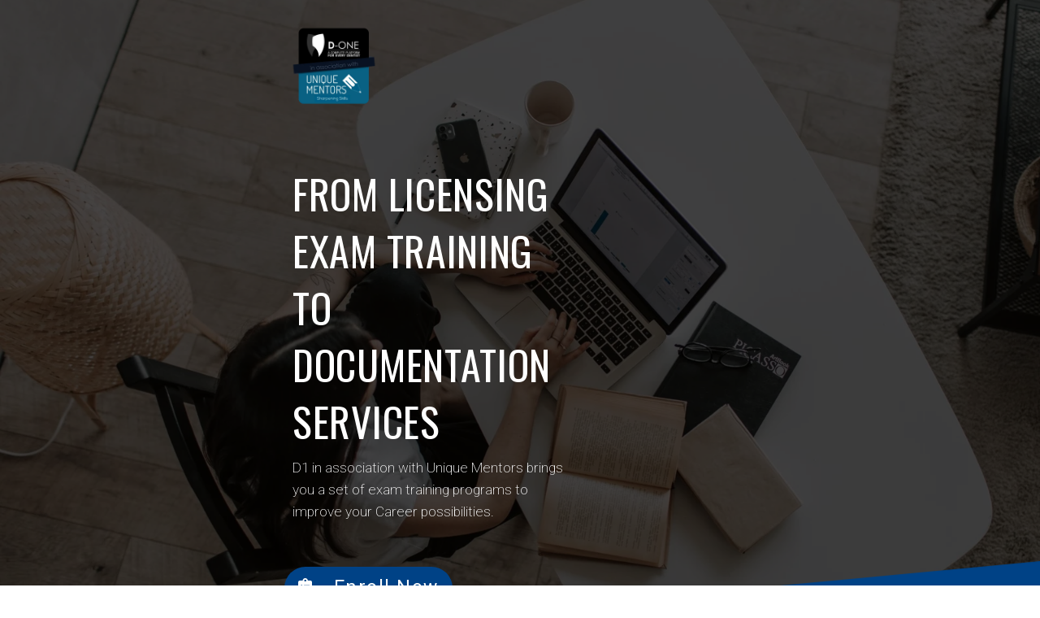

--- FILE ---
content_type: text/css
request_url: https://one-dentistry.com/wp-content/uploads/elementor/css/post-696.css?ver=1765055062
body_size: 410
content:
.elementor-kit-696{--e-global-color-primary:#6EC1E4;--e-global-color-secondary:#54595F;--e-global-color-text:#7A7A7A;--e-global-color-accent:#61CE70;--e-global-color-1f9c4349:#4054B2;--e-global-color-33a177fc:#23A455;--e-global-color-3a6a751:#000;--e-global-color-2d024092:#FFF;--e-global-color-3d6b79c0:#000000;--e-global-color-7730aa8f:#142130;--e-global-color-2a417f93:#050E18;--e-global-color-50e57a5:#196DC4;--e-global-color-130d324:#004286;--e-global-color-45170d2:#232732;--e-global-color-af1c8e0:#FAF3A0;--e-global-color-49619c9:#CE9E42;--e-global-color-9d33d00:#885C09;--e-global-color-31b05f4:#1A1A1A;--e-global-color-7267eea:#E95353;--e-global-color-d04fa62:#2B55CE;--e-global-color-bc553b3:#800080;--e-global-color-5c58ffc:#5F4B8B;--e-global-color-1f9a50b:#f04670;--e-global-color-19e49b7:#6EC1E4;--e-global-color-25acbd7:#0F0F0F;--e-global-color-612245d:#242424;--e-global-typography-primary-font-family:"Roboto";--e-global-typography-primary-font-weight:600;--e-global-typography-secondary-font-family:"Roboto Slab";--e-global-typography-secondary-font-weight:400;--e-global-typography-text-font-family:"Roboto";--e-global-typography-text-font-weight:400;--e-global-typography-accent-font-family:"Roboto";--e-global-typography-accent-font-weight:500;}.elementor-section.elementor-section-boxed > .elementor-container{max-width:600px;}.e-con{--container-max-width:600px;}.elementor-widget:not(:last-child){margin-block-end:0px;}.elementor-element{--widgets-spacing:0px 0px;}{}h1.entry-title{display:var(--page-title-display);}.elementor-kit-696 e-page-transition{background-color:#FFBC7D;}@media(max-width:1024px){.elementor-section.elementor-section-boxed > .elementor-container{max-width:500px;}.e-con{--container-max-width:500px;}}@media(max-width:767px){.elementor-section.elementor-section-boxed > .elementor-container{max-width:420px;}.e-con{--container-max-width:420px;}}

--- FILE ---
content_type: text/css
request_url: https://one-dentistry.com/wp-content/uploads/elementor/css/post-2601.css?ver=1765055179
body_size: 1493
content:
.elementor-2601 .elementor-element.elementor-element-6548206:not(.elementor-motion-effects-element-type-background), .elementor-2601 .elementor-element.elementor-element-6548206 > .elementor-motion-effects-container > .elementor-motion-effects-layer{background-image:url("https://one-dentistry.com/wp-content/uploads/2021/07/pexels-vlada-karpovich-4050315-scaled.jpg");background-position:center center;background-repeat:no-repeat;background-size:cover;}.elementor-2601 .elementor-element.elementor-element-6548206 > .elementor-background-overlay{background-color:#000000;opacity:0.71;transition:background 0.3s, border-radius 0.3s, opacity 0.3s;}.elementor-2601 .elementor-element.elementor-element-6548206{transition:background 0.3s, border 0.3s, border-radius 0.3s, box-shadow 0.3s;}.elementor-2601 .elementor-element.elementor-element-6548206 > .elementor-shape-bottom .elementor-shape-fill{fill:var( --e-global-color-130d324 );}.elementor-2601 .elementor-element.elementor-element-6548206 > .elementor-shape-bottom svg{transform:translateX(-50%) rotateY(180deg);}.elementor-2601 .elementor-element.elementor-element-826438d{text-align:left;}.elementor-2601 .elementor-element.elementor-element-826438d img{max-width:21%;}.elementor-2601 .elementor-element.elementor-element-826438d > .elementor-widget-container{padding:10px 0px 50px 0px;}.elementor-2601 .elementor-element.elementor-element-ea9a95d .elementor-heading-title{color:#ffffff;font-family:"Oswald", Sans-serif;font-size:50px;font-weight:400;text-transform:uppercase;line-height:1.4em;letter-spacing:0.7px;}.elementor-2601 .elementor-element.elementor-element-ea9a95d > .elementor-widget-container{padding:0px 0px 10px 0px;}.elementor-2601 .elementor-element.elementor-element-2d4d822{color:rgba(255,255,255,0.95);font-family:"Roboto", Sans-serif;font-size:17px;font-weight:200;line-height:1.6em;}.elementor-2601 .elementor-element.elementor-element-2d4d822 > .elementor-widget-container{padding:0px 0px 30px 0px;}.elementor-2601 .elementor-element.elementor-element-9f66be0 .elementor-button .elementor-align-icon-right{margin-left:25px;}.elementor-2601 .elementor-element.elementor-element-9f66be0 .elementor-button .elementor-align-icon-left{margin-right:25px;}.elementor-2601 .elementor-element.elementor-element-9f66be0 .elementor-button{font-family:"Roboto", Sans-serif;font-size:23px;text-transform:capitalize;letter-spacing:1.5px;background-color:var( --e-global-color-130d324 );border-radius:50px 50px 50px 50px;padding:14px 17px 14px 17px;}.elementor-2601 .elementor-element.elementor-element-9f66be0 .elementor-button:hover, .elementor-2601 .elementor-element.elementor-element-9f66be0 .elementor-button:focus{color:var( --e-global-color-primary );background-color:rgba(240,70,112,0);border-color:#f04670;}.elementor-2601 .elementor-element.elementor-element-9f66be0 .elementor-button:hover svg, .elementor-2601 .elementor-element.elementor-element-9f66be0 .elementor-button:focus svg{fill:var( --e-global-color-primary );}.elementor-2601 .elementor-element.elementor-element-9f66be0 > .elementor-widget-container{padding:0% 0% 10% 0%;}.elementor-2601 .elementor-element.elementor-element-61b5ff54:not(.elementor-motion-effects-element-type-background), .elementor-2601 .elementor-element.elementor-element-61b5ff54 > .elementor-motion-effects-container > .elementor-motion-effects-layer{background-color:var( --e-global-color-130d324 );}.elementor-2601 .elementor-element.elementor-element-61b5ff54{transition:background 0.3s, border 0.3s, border-radius 0.3s, box-shadow 0.3s;padding:60px 0px 80px 0px;}.elementor-2601 .elementor-element.elementor-element-61b5ff54 > .elementor-background-overlay{transition:background 0.3s, border-radius 0.3s, opacity 0.3s;}.elementor-2601 .elementor-element.elementor-element-76bb63d{text-align:center;}.elementor-2601 .elementor-element.elementor-element-76bb63d .elementor-heading-title{color:#ffffff;font-family:"Oswald", Sans-serif;font-size:42px;font-weight:400;text-transform:uppercase;line-height:1.4em;letter-spacing:0.7px;}.elementor-2601 .elementor-element.elementor-element-76bb63d > .elementor-widget-container{padding:0px 0px 50px 0px;}.elementor-2601 .elementor-element.elementor-element-2dab2ffd{text-align:center;}.elementor-2601 .elementor-element.elementor-element-2dab2ffd .elementor-heading-title{color:#ffffff;font-family:"Oswald", Sans-serif;font-size:60px;font-weight:700;text-transform:uppercase;line-height:1.4em;letter-spacing:0.7px;}.elementor-2601 .elementor-element.elementor-element-2dab2ffd > .elementor-widget-container{margin:0px 0px 0px 0px;padding:0px 0px 10px 0px;}.elementor-2601 .elementor-element.elementor-element-625f7d23{text-align:center;color:rgba(255,255,255,0.99);font-family:"Roboto", Sans-serif;font-size:17px;font-weight:500;line-height:1.6em;letter-spacing:1px;}.elementor-2601 .elementor-element.elementor-element-625f7d23 > .elementor-widget-container{margin:-25px 0px 0px 0px;}.elementor-2601 .elementor-element.elementor-element-22738b90{text-align:center;}.elementor-2601 .elementor-element.elementor-element-22738b90 .elementor-heading-title{color:#ffffff;font-family:"Oswald", Sans-serif;font-size:60px;font-weight:700;text-transform:uppercase;line-height:1.4em;letter-spacing:0.7px;}.elementor-2601 .elementor-element.elementor-element-22738b90 > .elementor-widget-container{margin:0px 0px 0px 0px;padding:0px 0px 10px 0px;}.elementor-2601 .elementor-element.elementor-element-50e519f9{text-align:center;color:rgba(255,255,255,0.99);font-family:"Roboto", Sans-serif;font-size:17px;font-weight:500;line-height:1.6em;letter-spacing:1px;}.elementor-2601 .elementor-element.elementor-element-50e519f9 > .elementor-widget-container{margin:-25px 0px 0px 0px;}.elementor-2601 .elementor-element.elementor-element-1f32fdb0:not(.elementor-motion-effects-element-type-background), .elementor-2601 .elementor-element.elementor-element-1f32fdb0 > .elementor-motion-effects-container > .elementor-motion-effects-layer{background-color:#000000;}.elementor-2601 .elementor-element.elementor-element-1f32fdb0{transition:background 0.3s, border 0.3s, border-radius 0.3s, box-shadow 0.3s;padding:150px 0px 200px 0px;}.elementor-2601 .elementor-element.elementor-element-1f32fdb0 > .elementor-background-overlay{transition:background 0.3s, border-radius 0.3s, opacity 0.3s;}.elementor-2601 .elementor-element.elementor-element-1f32fdb0 > .elementor-shape-top .elementor-shape-fill{fill:var( --e-global-color-130d324 );}.elementor-2601 .elementor-element.elementor-element-1f32fdb0 > .elementor-shape-top svg{height:111px;transform:translateX(-50%) rotateY(180deg);}.elementor-2601 .elementor-element.elementor-element-1f32fdb0 > .elementor-shape-bottom .elementor-shape-fill{fill:var( --e-global-color-130d324 );}.elementor-2601 .elementor-element.elementor-element-1f32fdb0 > .elementor-shape-bottom svg{height:111px;transform:translateX(-50%) rotateY(180deg);}.elementor-2601 .elementor-element.elementor-element-4aa551a4{text-align:center;}.elementor-2601 .elementor-element.elementor-element-4aa551a4 .elementor-heading-title{color:#ffffff;font-family:"Oswald", Sans-serif;font-size:42px;font-weight:400;text-transform:uppercase;line-height:1.4em;letter-spacing:0.7px;}.elementor-2601 .elementor-element.elementor-element-4aa551a4 > .elementor-widget-container{padding:0px 0px 50px 0px;}.elementor-2601 .elementor-element.elementor-element-2e2b778 .elementor-heading-title{color:#FFFFFF;}.elementor-2601 .elementor-element.elementor-element-02190c2{color:#B8B8B8;}.elementor-2601 .elementor-element.elementor-element-8237bba > .elementor-widget-container{margin:35px 0px 0px 0px;padding:0px 0px 0px 0px;}.elementor-2601 .elementor-element.elementor-element-8ad9014 .elementor-heading-title{color:#FFFFFF;}.elementor-2601 .elementor-element.elementor-element-66c1210{color:#B8B8B8;}.elementor-2601 .elementor-element.elementor-element-6a0251c .elementor-heading-title{color:#FFFFFF;}.elementor-2601 .elementor-element.elementor-element-f99b27e{color:#B8B8B8;}.elementor-2601 .elementor-element.elementor-element-aa5cc51:not(.elementor-motion-effects-element-type-background), .elementor-2601 .elementor-element.elementor-element-aa5cc51 > .elementor-motion-effects-container > .elementor-motion-effects-layer{background-color:var( --e-global-color-130d324 );}.elementor-2601 .elementor-element.elementor-element-aa5cc51{transition:background 0.3s, border 0.3s, border-radius 0.3s, box-shadow 0.3s;padding:60px 0px 80px 0px;}.elementor-2601 .elementor-element.elementor-element-aa5cc51 > .elementor-background-overlay{transition:background 0.3s, border-radius 0.3s, opacity 0.3s;}.elementor-2601 .elementor-element.elementor-element-949f56b{--iteration-count:infinite;--animation-duration:1200ms;--dynamic-text-color:#000000;}.elementor-2601 .elementor-element.elementor-element-949f56b .elementor-headline{text-align:center;font-family:"Oswald", Sans-serif;}.elementor-2601 .elementor-element.elementor-element-949f56b .elementor-headline-dynamic-wrapper path{stroke:#000000B3;}.elementor-2601 .elementor-element.elementor-element-949f56b .elementor-headline-plain-text{color:#FFFFFF;}.elementor-2601 .elementor-element.elementor-element-9df31b2{text-align:center;}.elementor-2601 .elementor-element.elementor-element-9df31b2 .elementor-heading-title{color:#ffffff;font-family:"Oswald", Sans-serif;font-size:60px;font-weight:700;text-transform:uppercase;line-height:1.4em;letter-spacing:0.7px;}.elementor-2601 .elementor-element.elementor-element-9df31b2 > .elementor-widget-container{margin:0px 0px 0px 0px;padding:0px 0px 10px 0px;}.elementor-2601 .elementor-element.elementor-element-ecbe689{text-align:center;color:rgba(255,255,255,0.99);font-family:"Roboto", Sans-serif;font-size:17px;font-weight:500;line-height:1.6em;letter-spacing:1px;}.elementor-2601 .elementor-element.elementor-element-ecbe689 > .elementor-widget-container{margin:-25px 0px 0px 0px;}.elementor-2601 .elementor-element.elementor-element-20d8538{color:var( --e-global-color-2d024092 );}.elementor-2601 .elementor-element.elementor-element-47246d4{color:var( --e-global-color-2d024092 );}.elementor-2601 .elementor-element.elementor-element-78dd48e2:not(.elementor-motion-effects-element-type-background), .elementor-2601 .elementor-element.elementor-element-78dd48e2 > .elementor-motion-effects-container > .elementor-motion-effects-layer{background-color:#FFFFFF;}.elementor-2601 .elementor-element.elementor-element-78dd48e2{transition:background 0.3s, border 0.3s, border-radius 0.3s, box-shadow 0.3s;padding:60px 0px 80px 0px;}.elementor-2601 .elementor-element.elementor-element-78dd48e2 > .elementor-background-overlay{transition:background 0.3s, border-radius 0.3s, opacity 0.3s;}.elementor-2601 .elementor-element.elementor-element-78dd48e2 > .elementor-shape-top .elementor-shape-fill{fill:var( --e-global-color-130d324 );}.elementor-2601 .elementor-element.elementor-element-78dd48e2 > .elementor-shape-top svg{transform:translateX(-50%) rotateY(180deg);}.elementor-2601 .elementor-element.elementor-element-42bb6766{text-align:center;}.elementor-2601 .elementor-element.elementor-element-42bb6766 .elementor-heading-title{color:#000000;font-family:"Oswald", Sans-serif;font-size:35px;font-weight:400;text-transform:uppercase;line-height:1.4em;letter-spacing:0.7px;}.elementor-2601 .elementor-element.elementor-element-42bb6766 > .elementor-widget-container{padding:50px 0px 50px 0px;}.elementor-2601 .elementor-element.elementor-element-fe77a46 img{border-radius:20px 20px 20px 20px;}.elementor-2601 .elementor-element.elementor-element-e89c53d{--spacer-size:50px;}.elementor-2601 .elementor-element.elementor-element-1d309e6 .elementor-heading-title{color:#27303F;}.elementor-2601 .elementor-element.elementor-element-210b886{--grid-template-columns:repeat(0, auto);--grid-column-gap:5px;--grid-row-gap:0px;}.elementor-2601 .elementor-element.elementor-element-210b886 .elementor-widget-container{text-align:center;}.elementor-2601 .elementor-element.elementor-element-cc37418 .elementor-heading-title{color:#27303F;}@media(min-width:768px){.elementor-2601 .elementor-element.elementor-element-cde5d8a{width:62.869%;}.elementor-2601 .elementor-element.elementor-element-d4d5dfe{width:37.085%;}}@media(max-width:1024px){.elementor-2601 .elementor-element.elementor-element-826438d{text-align:left;}.elementor-2601 .elementor-element.elementor-element-826438d img{max-width:74%;}.elementor-2601 .elementor-element.elementor-element-826438d > .elementor-widget-container{margin:0% 45% 0% 0%;padding:0px 100px 150px 0px;}.elementor-2601 .elementor-element.elementor-element-ea9a95d .elementor-heading-title{font-size:31px;}.elementor-2601 .elementor-element.elementor-element-9f66be0 .elementor-button{font-size:15px;}.elementor-2601 .elementor-element.elementor-element-61b5ff54{padding:25px 25px 25px 25px;}.elementor-2601 .elementor-element.elementor-element-1f32fdb0{padding:150px 0px 80px 0px;}.elementor-2601 .elementor-element.elementor-element-aa5cc51{padding:25px 25px 25px 25px;}.elementor-2601 .elementor-element.elementor-element-78dd48e2{padding:80px 30px 100px 30px;}}@media(max-width:767px){.elementor-2601 .elementor-element.elementor-element-826438d{text-align:left;}.elementor-2601 .elementor-element.elementor-element-826438d img{max-width:60%;}.elementor-2601 .elementor-element.elementor-element-826438d > .elementor-widget-container{margin:0px 0px 0px -10px;padding:0px 0px 80px 0px;}.elementor-2601 .elementor-element.elementor-element-cde5d8a > .elementor-widget-wrap > .elementor-widget:not(.elementor-widget__width-auto):not(.elementor-widget__width-initial):not(:last-child):not(.elementor-absolute){margin-bottom:0px;}.elementor-2601 .elementor-element.elementor-element-ea9a95d .elementor-heading-title{font-size:23px;}.elementor-2601 .elementor-element.elementor-element-2d4d822{font-size:13px;}.elementor-2601 .elementor-element.elementor-element-2d4d822 > .elementor-widget-container{margin:0px 0px 55px 0px;}.elementor-2601 .elementor-element.elementor-element-9f66be0 .elementor-button{font-size:13px;}.elementor-2601 .elementor-element.elementor-element-76bb63d{text-align:center;}.elementor-2601 .elementor-element.elementor-element-76bb63d .elementor-heading-title{font-size:28px;}.elementor-2601 .elementor-element.elementor-element-29d436a0{width:50%;}.elementor-2601 .elementor-element.elementor-element-2dab2ffd .elementor-heading-title{font-size:26px;}.elementor-2601 .elementor-element.elementor-element-625f7d23{font-size:11px;}.elementor-2601 .elementor-element.elementor-element-2b5c447e{width:50%;}.elementor-2601 .elementor-element.elementor-element-22738b90 .elementor-heading-title{font-size:26px;}.elementor-2601 .elementor-element.elementor-element-50e519f9{font-size:11px;}.elementor-2601 .elementor-element.elementor-element-1f32fdb0{padding:150px 0px 150px 0px;}.elementor-2601 .elementor-element.elementor-element-4aa551a4{text-align:center;}.elementor-2601 .elementor-element.elementor-element-4aa551a4 .elementor-heading-title{font-size:28px;}.elementor-2601 .elementor-element.elementor-element-949f56b .elementor-headline{font-size:30px;}.elementor-2601 .elementor-element.elementor-element-9df31b2 .elementor-heading-title{font-size:26px;}.elementor-2601 .elementor-element.elementor-element-ecbe689{font-size:11px;}.elementor-2601 .elementor-element.elementor-element-42bb6766 > .elementor-widget-container{padding:0px 0px 70px 0px;}.elementor-2601 .elementor-element.elementor-element-1d309e6{text-align:center;}.elementor-2601 .elementor-element.elementor-element-210b886{--icon-size:20px;}.elementor-2601 .elementor-element.elementor-element-cc37418{text-align:center;}.elementor-2601 .elementor-element.elementor-element-cc37418 .elementor-heading-title{font-size:23px;}}